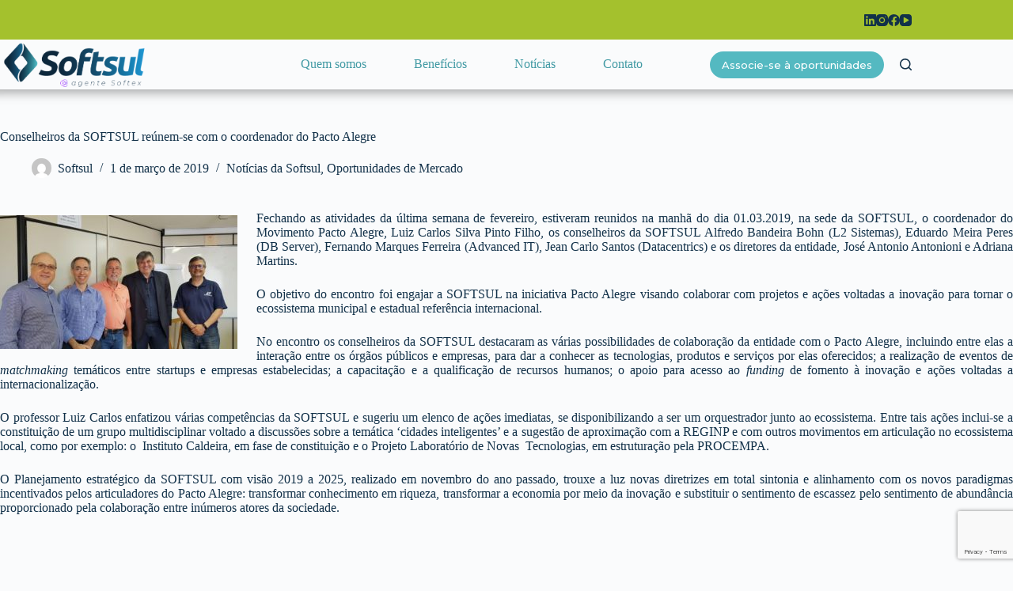

--- FILE ---
content_type: text/html; charset=utf-8
request_url: https://www.google.com/recaptcha/api2/anchor?ar=1&k=6Lfze2InAAAAALdmcnkBL8S6-WVYUVLTsAtU-i1a&co=aHR0cHM6Ly93d3cuc29mdHN1bC5vcmcuYnI6NDQz&hl=en&v=PoyoqOPhxBO7pBk68S4YbpHZ&size=invisible&anchor-ms=20000&execute-ms=30000&cb=t7tnlbjd7os7
body_size: 48765
content:
<!DOCTYPE HTML><html dir="ltr" lang="en"><head><meta http-equiv="Content-Type" content="text/html; charset=UTF-8">
<meta http-equiv="X-UA-Compatible" content="IE=edge">
<title>reCAPTCHA</title>
<style type="text/css">
/* cyrillic-ext */
@font-face {
  font-family: 'Roboto';
  font-style: normal;
  font-weight: 400;
  font-stretch: 100%;
  src: url(//fonts.gstatic.com/s/roboto/v48/KFO7CnqEu92Fr1ME7kSn66aGLdTylUAMa3GUBHMdazTgWw.woff2) format('woff2');
  unicode-range: U+0460-052F, U+1C80-1C8A, U+20B4, U+2DE0-2DFF, U+A640-A69F, U+FE2E-FE2F;
}
/* cyrillic */
@font-face {
  font-family: 'Roboto';
  font-style: normal;
  font-weight: 400;
  font-stretch: 100%;
  src: url(//fonts.gstatic.com/s/roboto/v48/KFO7CnqEu92Fr1ME7kSn66aGLdTylUAMa3iUBHMdazTgWw.woff2) format('woff2');
  unicode-range: U+0301, U+0400-045F, U+0490-0491, U+04B0-04B1, U+2116;
}
/* greek-ext */
@font-face {
  font-family: 'Roboto';
  font-style: normal;
  font-weight: 400;
  font-stretch: 100%;
  src: url(//fonts.gstatic.com/s/roboto/v48/KFO7CnqEu92Fr1ME7kSn66aGLdTylUAMa3CUBHMdazTgWw.woff2) format('woff2');
  unicode-range: U+1F00-1FFF;
}
/* greek */
@font-face {
  font-family: 'Roboto';
  font-style: normal;
  font-weight: 400;
  font-stretch: 100%;
  src: url(//fonts.gstatic.com/s/roboto/v48/KFO7CnqEu92Fr1ME7kSn66aGLdTylUAMa3-UBHMdazTgWw.woff2) format('woff2');
  unicode-range: U+0370-0377, U+037A-037F, U+0384-038A, U+038C, U+038E-03A1, U+03A3-03FF;
}
/* math */
@font-face {
  font-family: 'Roboto';
  font-style: normal;
  font-weight: 400;
  font-stretch: 100%;
  src: url(//fonts.gstatic.com/s/roboto/v48/KFO7CnqEu92Fr1ME7kSn66aGLdTylUAMawCUBHMdazTgWw.woff2) format('woff2');
  unicode-range: U+0302-0303, U+0305, U+0307-0308, U+0310, U+0312, U+0315, U+031A, U+0326-0327, U+032C, U+032F-0330, U+0332-0333, U+0338, U+033A, U+0346, U+034D, U+0391-03A1, U+03A3-03A9, U+03B1-03C9, U+03D1, U+03D5-03D6, U+03F0-03F1, U+03F4-03F5, U+2016-2017, U+2034-2038, U+203C, U+2040, U+2043, U+2047, U+2050, U+2057, U+205F, U+2070-2071, U+2074-208E, U+2090-209C, U+20D0-20DC, U+20E1, U+20E5-20EF, U+2100-2112, U+2114-2115, U+2117-2121, U+2123-214F, U+2190, U+2192, U+2194-21AE, U+21B0-21E5, U+21F1-21F2, U+21F4-2211, U+2213-2214, U+2216-22FF, U+2308-230B, U+2310, U+2319, U+231C-2321, U+2336-237A, U+237C, U+2395, U+239B-23B7, U+23D0, U+23DC-23E1, U+2474-2475, U+25AF, U+25B3, U+25B7, U+25BD, U+25C1, U+25CA, U+25CC, U+25FB, U+266D-266F, U+27C0-27FF, U+2900-2AFF, U+2B0E-2B11, U+2B30-2B4C, U+2BFE, U+3030, U+FF5B, U+FF5D, U+1D400-1D7FF, U+1EE00-1EEFF;
}
/* symbols */
@font-face {
  font-family: 'Roboto';
  font-style: normal;
  font-weight: 400;
  font-stretch: 100%;
  src: url(//fonts.gstatic.com/s/roboto/v48/KFO7CnqEu92Fr1ME7kSn66aGLdTylUAMaxKUBHMdazTgWw.woff2) format('woff2');
  unicode-range: U+0001-000C, U+000E-001F, U+007F-009F, U+20DD-20E0, U+20E2-20E4, U+2150-218F, U+2190, U+2192, U+2194-2199, U+21AF, U+21E6-21F0, U+21F3, U+2218-2219, U+2299, U+22C4-22C6, U+2300-243F, U+2440-244A, U+2460-24FF, U+25A0-27BF, U+2800-28FF, U+2921-2922, U+2981, U+29BF, U+29EB, U+2B00-2BFF, U+4DC0-4DFF, U+FFF9-FFFB, U+10140-1018E, U+10190-1019C, U+101A0, U+101D0-101FD, U+102E0-102FB, U+10E60-10E7E, U+1D2C0-1D2D3, U+1D2E0-1D37F, U+1F000-1F0FF, U+1F100-1F1AD, U+1F1E6-1F1FF, U+1F30D-1F30F, U+1F315, U+1F31C, U+1F31E, U+1F320-1F32C, U+1F336, U+1F378, U+1F37D, U+1F382, U+1F393-1F39F, U+1F3A7-1F3A8, U+1F3AC-1F3AF, U+1F3C2, U+1F3C4-1F3C6, U+1F3CA-1F3CE, U+1F3D4-1F3E0, U+1F3ED, U+1F3F1-1F3F3, U+1F3F5-1F3F7, U+1F408, U+1F415, U+1F41F, U+1F426, U+1F43F, U+1F441-1F442, U+1F444, U+1F446-1F449, U+1F44C-1F44E, U+1F453, U+1F46A, U+1F47D, U+1F4A3, U+1F4B0, U+1F4B3, U+1F4B9, U+1F4BB, U+1F4BF, U+1F4C8-1F4CB, U+1F4D6, U+1F4DA, U+1F4DF, U+1F4E3-1F4E6, U+1F4EA-1F4ED, U+1F4F7, U+1F4F9-1F4FB, U+1F4FD-1F4FE, U+1F503, U+1F507-1F50B, U+1F50D, U+1F512-1F513, U+1F53E-1F54A, U+1F54F-1F5FA, U+1F610, U+1F650-1F67F, U+1F687, U+1F68D, U+1F691, U+1F694, U+1F698, U+1F6AD, U+1F6B2, U+1F6B9-1F6BA, U+1F6BC, U+1F6C6-1F6CF, U+1F6D3-1F6D7, U+1F6E0-1F6EA, U+1F6F0-1F6F3, U+1F6F7-1F6FC, U+1F700-1F7FF, U+1F800-1F80B, U+1F810-1F847, U+1F850-1F859, U+1F860-1F887, U+1F890-1F8AD, U+1F8B0-1F8BB, U+1F8C0-1F8C1, U+1F900-1F90B, U+1F93B, U+1F946, U+1F984, U+1F996, U+1F9E9, U+1FA00-1FA6F, U+1FA70-1FA7C, U+1FA80-1FA89, U+1FA8F-1FAC6, U+1FACE-1FADC, U+1FADF-1FAE9, U+1FAF0-1FAF8, U+1FB00-1FBFF;
}
/* vietnamese */
@font-face {
  font-family: 'Roboto';
  font-style: normal;
  font-weight: 400;
  font-stretch: 100%;
  src: url(//fonts.gstatic.com/s/roboto/v48/KFO7CnqEu92Fr1ME7kSn66aGLdTylUAMa3OUBHMdazTgWw.woff2) format('woff2');
  unicode-range: U+0102-0103, U+0110-0111, U+0128-0129, U+0168-0169, U+01A0-01A1, U+01AF-01B0, U+0300-0301, U+0303-0304, U+0308-0309, U+0323, U+0329, U+1EA0-1EF9, U+20AB;
}
/* latin-ext */
@font-face {
  font-family: 'Roboto';
  font-style: normal;
  font-weight: 400;
  font-stretch: 100%;
  src: url(//fonts.gstatic.com/s/roboto/v48/KFO7CnqEu92Fr1ME7kSn66aGLdTylUAMa3KUBHMdazTgWw.woff2) format('woff2');
  unicode-range: U+0100-02BA, U+02BD-02C5, U+02C7-02CC, U+02CE-02D7, U+02DD-02FF, U+0304, U+0308, U+0329, U+1D00-1DBF, U+1E00-1E9F, U+1EF2-1EFF, U+2020, U+20A0-20AB, U+20AD-20C0, U+2113, U+2C60-2C7F, U+A720-A7FF;
}
/* latin */
@font-face {
  font-family: 'Roboto';
  font-style: normal;
  font-weight: 400;
  font-stretch: 100%;
  src: url(//fonts.gstatic.com/s/roboto/v48/KFO7CnqEu92Fr1ME7kSn66aGLdTylUAMa3yUBHMdazQ.woff2) format('woff2');
  unicode-range: U+0000-00FF, U+0131, U+0152-0153, U+02BB-02BC, U+02C6, U+02DA, U+02DC, U+0304, U+0308, U+0329, U+2000-206F, U+20AC, U+2122, U+2191, U+2193, U+2212, U+2215, U+FEFF, U+FFFD;
}
/* cyrillic-ext */
@font-face {
  font-family: 'Roboto';
  font-style: normal;
  font-weight: 500;
  font-stretch: 100%;
  src: url(//fonts.gstatic.com/s/roboto/v48/KFO7CnqEu92Fr1ME7kSn66aGLdTylUAMa3GUBHMdazTgWw.woff2) format('woff2');
  unicode-range: U+0460-052F, U+1C80-1C8A, U+20B4, U+2DE0-2DFF, U+A640-A69F, U+FE2E-FE2F;
}
/* cyrillic */
@font-face {
  font-family: 'Roboto';
  font-style: normal;
  font-weight: 500;
  font-stretch: 100%;
  src: url(//fonts.gstatic.com/s/roboto/v48/KFO7CnqEu92Fr1ME7kSn66aGLdTylUAMa3iUBHMdazTgWw.woff2) format('woff2');
  unicode-range: U+0301, U+0400-045F, U+0490-0491, U+04B0-04B1, U+2116;
}
/* greek-ext */
@font-face {
  font-family: 'Roboto';
  font-style: normal;
  font-weight: 500;
  font-stretch: 100%;
  src: url(//fonts.gstatic.com/s/roboto/v48/KFO7CnqEu92Fr1ME7kSn66aGLdTylUAMa3CUBHMdazTgWw.woff2) format('woff2');
  unicode-range: U+1F00-1FFF;
}
/* greek */
@font-face {
  font-family: 'Roboto';
  font-style: normal;
  font-weight: 500;
  font-stretch: 100%;
  src: url(//fonts.gstatic.com/s/roboto/v48/KFO7CnqEu92Fr1ME7kSn66aGLdTylUAMa3-UBHMdazTgWw.woff2) format('woff2');
  unicode-range: U+0370-0377, U+037A-037F, U+0384-038A, U+038C, U+038E-03A1, U+03A3-03FF;
}
/* math */
@font-face {
  font-family: 'Roboto';
  font-style: normal;
  font-weight: 500;
  font-stretch: 100%;
  src: url(//fonts.gstatic.com/s/roboto/v48/KFO7CnqEu92Fr1ME7kSn66aGLdTylUAMawCUBHMdazTgWw.woff2) format('woff2');
  unicode-range: U+0302-0303, U+0305, U+0307-0308, U+0310, U+0312, U+0315, U+031A, U+0326-0327, U+032C, U+032F-0330, U+0332-0333, U+0338, U+033A, U+0346, U+034D, U+0391-03A1, U+03A3-03A9, U+03B1-03C9, U+03D1, U+03D5-03D6, U+03F0-03F1, U+03F4-03F5, U+2016-2017, U+2034-2038, U+203C, U+2040, U+2043, U+2047, U+2050, U+2057, U+205F, U+2070-2071, U+2074-208E, U+2090-209C, U+20D0-20DC, U+20E1, U+20E5-20EF, U+2100-2112, U+2114-2115, U+2117-2121, U+2123-214F, U+2190, U+2192, U+2194-21AE, U+21B0-21E5, U+21F1-21F2, U+21F4-2211, U+2213-2214, U+2216-22FF, U+2308-230B, U+2310, U+2319, U+231C-2321, U+2336-237A, U+237C, U+2395, U+239B-23B7, U+23D0, U+23DC-23E1, U+2474-2475, U+25AF, U+25B3, U+25B7, U+25BD, U+25C1, U+25CA, U+25CC, U+25FB, U+266D-266F, U+27C0-27FF, U+2900-2AFF, U+2B0E-2B11, U+2B30-2B4C, U+2BFE, U+3030, U+FF5B, U+FF5D, U+1D400-1D7FF, U+1EE00-1EEFF;
}
/* symbols */
@font-face {
  font-family: 'Roboto';
  font-style: normal;
  font-weight: 500;
  font-stretch: 100%;
  src: url(//fonts.gstatic.com/s/roboto/v48/KFO7CnqEu92Fr1ME7kSn66aGLdTylUAMaxKUBHMdazTgWw.woff2) format('woff2');
  unicode-range: U+0001-000C, U+000E-001F, U+007F-009F, U+20DD-20E0, U+20E2-20E4, U+2150-218F, U+2190, U+2192, U+2194-2199, U+21AF, U+21E6-21F0, U+21F3, U+2218-2219, U+2299, U+22C4-22C6, U+2300-243F, U+2440-244A, U+2460-24FF, U+25A0-27BF, U+2800-28FF, U+2921-2922, U+2981, U+29BF, U+29EB, U+2B00-2BFF, U+4DC0-4DFF, U+FFF9-FFFB, U+10140-1018E, U+10190-1019C, U+101A0, U+101D0-101FD, U+102E0-102FB, U+10E60-10E7E, U+1D2C0-1D2D3, U+1D2E0-1D37F, U+1F000-1F0FF, U+1F100-1F1AD, U+1F1E6-1F1FF, U+1F30D-1F30F, U+1F315, U+1F31C, U+1F31E, U+1F320-1F32C, U+1F336, U+1F378, U+1F37D, U+1F382, U+1F393-1F39F, U+1F3A7-1F3A8, U+1F3AC-1F3AF, U+1F3C2, U+1F3C4-1F3C6, U+1F3CA-1F3CE, U+1F3D4-1F3E0, U+1F3ED, U+1F3F1-1F3F3, U+1F3F5-1F3F7, U+1F408, U+1F415, U+1F41F, U+1F426, U+1F43F, U+1F441-1F442, U+1F444, U+1F446-1F449, U+1F44C-1F44E, U+1F453, U+1F46A, U+1F47D, U+1F4A3, U+1F4B0, U+1F4B3, U+1F4B9, U+1F4BB, U+1F4BF, U+1F4C8-1F4CB, U+1F4D6, U+1F4DA, U+1F4DF, U+1F4E3-1F4E6, U+1F4EA-1F4ED, U+1F4F7, U+1F4F9-1F4FB, U+1F4FD-1F4FE, U+1F503, U+1F507-1F50B, U+1F50D, U+1F512-1F513, U+1F53E-1F54A, U+1F54F-1F5FA, U+1F610, U+1F650-1F67F, U+1F687, U+1F68D, U+1F691, U+1F694, U+1F698, U+1F6AD, U+1F6B2, U+1F6B9-1F6BA, U+1F6BC, U+1F6C6-1F6CF, U+1F6D3-1F6D7, U+1F6E0-1F6EA, U+1F6F0-1F6F3, U+1F6F7-1F6FC, U+1F700-1F7FF, U+1F800-1F80B, U+1F810-1F847, U+1F850-1F859, U+1F860-1F887, U+1F890-1F8AD, U+1F8B0-1F8BB, U+1F8C0-1F8C1, U+1F900-1F90B, U+1F93B, U+1F946, U+1F984, U+1F996, U+1F9E9, U+1FA00-1FA6F, U+1FA70-1FA7C, U+1FA80-1FA89, U+1FA8F-1FAC6, U+1FACE-1FADC, U+1FADF-1FAE9, U+1FAF0-1FAF8, U+1FB00-1FBFF;
}
/* vietnamese */
@font-face {
  font-family: 'Roboto';
  font-style: normal;
  font-weight: 500;
  font-stretch: 100%;
  src: url(//fonts.gstatic.com/s/roboto/v48/KFO7CnqEu92Fr1ME7kSn66aGLdTylUAMa3OUBHMdazTgWw.woff2) format('woff2');
  unicode-range: U+0102-0103, U+0110-0111, U+0128-0129, U+0168-0169, U+01A0-01A1, U+01AF-01B0, U+0300-0301, U+0303-0304, U+0308-0309, U+0323, U+0329, U+1EA0-1EF9, U+20AB;
}
/* latin-ext */
@font-face {
  font-family: 'Roboto';
  font-style: normal;
  font-weight: 500;
  font-stretch: 100%;
  src: url(//fonts.gstatic.com/s/roboto/v48/KFO7CnqEu92Fr1ME7kSn66aGLdTylUAMa3KUBHMdazTgWw.woff2) format('woff2');
  unicode-range: U+0100-02BA, U+02BD-02C5, U+02C7-02CC, U+02CE-02D7, U+02DD-02FF, U+0304, U+0308, U+0329, U+1D00-1DBF, U+1E00-1E9F, U+1EF2-1EFF, U+2020, U+20A0-20AB, U+20AD-20C0, U+2113, U+2C60-2C7F, U+A720-A7FF;
}
/* latin */
@font-face {
  font-family: 'Roboto';
  font-style: normal;
  font-weight: 500;
  font-stretch: 100%;
  src: url(//fonts.gstatic.com/s/roboto/v48/KFO7CnqEu92Fr1ME7kSn66aGLdTylUAMa3yUBHMdazQ.woff2) format('woff2');
  unicode-range: U+0000-00FF, U+0131, U+0152-0153, U+02BB-02BC, U+02C6, U+02DA, U+02DC, U+0304, U+0308, U+0329, U+2000-206F, U+20AC, U+2122, U+2191, U+2193, U+2212, U+2215, U+FEFF, U+FFFD;
}
/* cyrillic-ext */
@font-face {
  font-family: 'Roboto';
  font-style: normal;
  font-weight: 900;
  font-stretch: 100%;
  src: url(//fonts.gstatic.com/s/roboto/v48/KFO7CnqEu92Fr1ME7kSn66aGLdTylUAMa3GUBHMdazTgWw.woff2) format('woff2');
  unicode-range: U+0460-052F, U+1C80-1C8A, U+20B4, U+2DE0-2DFF, U+A640-A69F, U+FE2E-FE2F;
}
/* cyrillic */
@font-face {
  font-family: 'Roboto';
  font-style: normal;
  font-weight: 900;
  font-stretch: 100%;
  src: url(//fonts.gstatic.com/s/roboto/v48/KFO7CnqEu92Fr1ME7kSn66aGLdTylUAMa3iUBHMdazTgWw.woff2) format('woff2');
  unicode-range: U+0301, U+0400-045F, U+0490-0491, U+04B0-04B1, U+2116;
}
/* greek-ext */
@font-face {
  font-family: 'Roboto';
  font-style: normal;
  font-weight: 900;
  font-stretch: 100%;
  src: url(//fonts.gstatic.com/s/roboto/v48/KFO7CnqEu92Fr1ME7kSn66aGLdTylUAMa3CUBHMdazTgWw.woff2) format('woff2');
  unicode-range: U+1F00-1FFF;
}
/* greek */
@font-face {
  font-family: 'Roboto';
  font-style: normal;
  font-weight: 900;
  font-stretch: 100%;
  src: url(//fonts.gstatic.com/s/roboto/v48/KFO7CnqEu92Fr1ME7kSn66aGLdTylUAMa3-UBHMdazTgWw.woff2) format('woff2');
  unicode-range: U+0370-0377, U+037A-037F, U+0384-038A, U+038C, U+038E-03A1, U+03A3-03FF;
}
/* math */
@font-face {
  font-family: 'Roboto';
  font-style: normal;
  font-weight: 900;
  font-stretch: 100%;
  src: url(//fonts.gstatic.com/s/roboto/v48/KFO7CnqEu92Fr1ME7kSn66aGLdTylUAMawCUBHMdazTgWw.woff2) format('woff2');
  unicode-range: U+0302-0303, U+0305, U+0307-0308, U+0310, U+0312, U+0315, U+031A, U+0326-0327, U+032C, U+032F-0330, U+0332-0333, U+0338, U+033A, U+0346, U+034D, U+0391-03A1, U+03A3-03A9, U+03B1-03C9, U+03D1, U+03D5-03D6, U+03F0-03F1, U+03F4-03F5, U+2016-2017, U+2034-2038, U+203C, U+2040, U+2043, U+2047, U+2050, U+2057, U+205F, U+2070-2071, U+2074-208E, U+2090-209C, U+20D0-20DC, U+20E1, U+20E5-20EF, U+2100-2112, U+2114-2115, U+2117-2121, U+2123-214F, U+2190, U+2192, U+2194-21AE, U+21B0-21E5, U+21F1-21F2, U+21F4-2211, U+2213-2214, U+2216-22FF, U+2308-230B, U+2310, U+2319, U+231C-2321, U+2336-237A, U+237C, U+2395, U+239B-23B7, U+23D0, U+23DC-23E1, U+2474-2475, U+25AF, U+25B3, U+25B7, U+25BD, U+25C1, U+25CA, U+25CC, U+25FB, U+266D-266F, U+27C0-27FF, U+2900-2AFF, U+2B0E-2B11, U+2B30-2B4C, U+2BFE, U+3030, U+FF5B, U+FF5D, U+1D400-1D7FF, U+1EE00-1EEFF;
}
/* symbols */
@font-face {
  font-family: 'Roboto';
  font-style: normal;
  font-weight: 900;
  font-stretch: 100%;
  src: url(//fonts.gstatic.com/s/roboto/v48/KFO7CnqEu92Fr1ME7kSn66aGLdTylUAMaxKUBHMdazTgWw.woff2) format('woff2');
  unicode-range: U+0001-000C, U+000E-001F, U+007F-009F, U+20DD-20E0, U+20E2-20E4, U+2150-218F, U+2190, U+2192, U+2194-2199, U+21AF, U+21E6-21F0, U+21F3, U+2218-2219, U+2299, U+22C4-22C6, U+2300-243F, U+2440-244A, U+2460-24FF, U+25A0-27BF, U+2800-28FF, U+2921-2922, U+2981, U+29BF, U+29EB, U+2B00-2BFF, U+4DC0-4DFF, U+FFF9-FFFB, U+10140-1018E, U+10190-1019C, U+101A0, U+101D0-101FD, U+102E0-102FB, U+10E60-10E7E, U+1D2C0-1D2D3, U+1D2E0-1D37F, U+1F000-1F0FF, U+1F100-1F1AD, U+1F1E6-1F1FF, U+1F30D-1F30F, U+1F315, U+1F31C, U+1F31E, U+1F320-1F32C, U+1F336, U+1F378, U+1F37D, U+1F382, U+1F393-1F39F, U+1F3A7-1F3A8, U+1F3AC-1F3AF, U+1F3C2, U+1F3C4-1F3C6, U+1F3CA-1F3CE, U+1F3D4-1F3E0, U+1F3ED, U+1F3F1-1F3F3, U+1F3F5-1F3F7, U+1F408, U+1F415, U+1F41F, U+1F426, U+1F43F, U+1F441-1F442, U+1F444, U+1F446-1F449, U+1F44C-1F44E, U+1F453, U+1F46A, U+1F47D, U+1F4A3, U+1F4B0, U+1F4B3, U+1F4B9, U+1F4BB, U+1F4BF, U+1F4C8-1F4CB, U+1F4D6, U+1F4DA, U+1F4DF, U+1F4E3-1F4E6, U+1F4EA-1F4ED, U+1F4F7, U+1F4F9-1F4FB, U+1F4FD-1F4FE, U+1F503, U+1F507-1F50B, U+1F50D, U+1F512-1F513, U+1F53E-1F54A, U+1F54F-1F5FA, U+1F610, U+1F650-1F67F, U+1F687, U+1F68D, U+1F691, U+1F694, U+1F698, U+1F6AD, U+1F6B2, U+1F6B9-1F6BA, U+1F6BC, U+1F6C6-1F6CF, U+1F6D3-1F6D7, U+1F6E0-1F6EA, U+1F6F0-1F6F3, U+1F6F7-1F6FC, U+1F700-1F7FF, U+1F800-1F80B, U+1F810-1F847, U+1F850-1F859, U+1F860-1F887, U+1F890-1F8AD, U+1F8B0-1F8BB, U+1F8C0-1F8C1, U+1F900-1F90B, U+1F93B, U+1F946, U+1F984, U+1F996, U+1F9E9, U+1FA00-1FA6F, U+1FA70-1FA7C, U+1FA80-1FA89, U+1FA8F-1FAC6, U+1FACE-1FADC, U+1FADF-1FAE9, U+1FAF0-1FAF8, U+1FB00-1FBFF;
}
/* vietnamese */
@font-face {
  font-family: 'Roboto';
  font-style: normal;
  font-weight: 900;
  font-stretch: 100%;
  src: url(//fonts.gstatic.com/s/roboto/v48/KFO7CnqEu92Fr1ME7kSn66aGLdTylUAMa3OUBHMdazTgWw.woff2) format('woff2');
  unicode-range: U+0102-0103, U+0110-0111, U+0128-0129, U+0168-0169, U+01A0-01A1, U+01AF-01B0, U+0300-0301, U+0303-0304, U+0308-0309, U+0323, U+0329, U+1EA0-1EF9, U+20AB;
}
/* latin-ext */
@font-face {
  font-family: 'Roboto';
  font-style: normal;
  font-weight: 900;
  font-stretch: 100%;
  src: url(//fonts.gstatic.com/s/roboto/v48/KFO7CnqEu92Fr1ME7kSn66aGLdTylUAMa3KUBHMdazTgWw.woff2) format('woff2');
  unicode-range: U+0100-02BA, U+02BD-02C5, U+02C7-02CC, U+02CE-02D7, U+02DD-02FF, U+0304, U+0308, U+0329, U+1D00-1DBF, U+1E00-1E9F, U+1EF2-1EFF, U+2020, U+20A0-20AB, U+20AD-20C0, U+2113, U+2C60-2C7F, U+A720-A7FF;
}
/* latin */
@font-face {
  font-family: 'Roboto';
  font-style: normal;
  font-weight: 900;
  font-stretch: 100%;
  src: url(//fonts.gstatic.com/s/roboto/v48/KFO7CnqEu92Fr1ME7kSn66aGLdTylUAMa3yUBHMdazQ.woff2) format('woff2');
  unicode-range: U+0000-00FF, U+0131, U+0152-0153, U+02BB-02BC, U+02C6, U+02DA, U+02DC, U+0304, U+0308, U+0329, U+2000-206F, U+20AC, U+2122, U+2191, U+2193, U+2212, U+2215, U+FEFF, U+FFFD;
}

</style>
<link rel="stylesheet" type="text/css" href="https://www.gstatic.com/recaptcha/releases/PoyoqOPhxBO7pBk68S4YbpHZ/styles__ltr.css">
<script nonce="0sJYzsMqR18LztZ5zuSTzA" type="text/javascript">window['__recaptcha_api'] = 'https://www.google.com/recaptcha/api2/';</script>
<script type="text/javascript" src="https://www.gstatic.com/recaptcha/releases/PoyoqOPhxBO7pBk68S4YbpHZ/recaptcha__en.js" nonce="0sJYzsMqR18LztZ5zuSTzA">
      
    </script></head>
<body><div id="rc-anchor-alert" class="rc-anchor-alert"></div>
<input type="hidden" id="recaptcha-token" value="[base64]">
<script type="text/javascript" nonce="0sJYzsMqR18LztZ5zuSTzA">
      recaptcha.anchor.Main.init("[\x22ainput\x22,[\x22bgdata\x22,\x22\x22,\[base64]/[base64]/[base64]/bmV3IHJbeF0oY1swXSk6RT09Mj9uZXcgclt4XShjWzBdLGNbMV0pOkU9PTM/bmV3IHJbeF0oY1swXSxjWzFdLGNbMl0pOkU9PTQ/[base64]/[base64]/[base64]/[base64]/[base64]/[base64]/[base64]/[base64]\x22,\[base64]\x22,\x22wq3Cg8KHH29cehnDscK1wrZTwo/CqMOYdMOafMK0w4TCqzpZO1bDhzgawpELw4LDnsOISCpxwr7Ct1dhw4TChcO+H8OUc8KbVDlzw67Dgz/Ck0fCskxKR8K6w6NsZyEywrVMbhbCmhMaRMKfwrLCvyVpw5PCkALCv8OZwrjDvyfDo8KnGcKLw6vCsyHDnMOKwpzCsVLCoS97wqohwpcvBEvCs8O1w5nDpMOjWsOcACHCrMO8eTQPw4oeTgjDqx/CkW4pDMOqYmDDslLCm8KKwo3ClsK5Z3Yzwo7DscK8wowdw7Atw7nDjhbCpsKsw6xNw5Vtw5BAwoZ+HMKfCUTDgsOGwrLDtsOkAMKdw7DDm0USfMOVSW/Dr3V2R8KJHsOdw6ZUVnJLwoc8woTCj8OqSlXDrMKSPsO8HMOIw6TCqTJ/f8KlwqpiH0nCtDfChBrDrcKVwrtuGm7Ct8KawqzDvj5fYsOSw5LDqsKFSEjDocORwr4dIHF1w54Ww7HDicOuCcOWw5zCpsKDw4MWw45VwqUAw4bDl8K3RcOabETCm8KnRFQtOXDCoChkbTnCpMKAcsOpwqw1w5Frw5xWw6fCtcKdwptOw6/[base64]/DqMO+dsOuwoQ9AMKdPWDClMO6w4PChUPCgShVw4XCmcOOw78oYU1mC8KAPRnCoyXChFU6wrnDk8Onw7XDlxjDtwxfOBV4VsKRwrsDDsOfw61uwrZNOcKOwrvDlsO/w7cPw5HCkT5PFhvCm8Omw5xRd8Kbw6TDlMKGw6LChhoRwqZ4ShE1XHo8w5BqwplOw65GNsKWO8O4w6zDmVZZKcOvw7/Di8O3CWVJw43CgGrDskXDgw/Cp8KfQiJdNcO3SsOzw4h+w5bCmXjCusOcw6rCnMOvw5MQc1tUb8OHazPCjcOrDCY5w7UTwoXDtcOXw53CqcOHwpHCtTdlw6HCtMKHwoxSwrDDqBh4wrXDtsK1w4BewqpJJMK/JsOlw5DDoEF8bgBewqjDt8KTwqHCnmvDp1nDnSLCnmrChibDqn8qwr4hfDnCh8Kow4zCusKQwpt7DHfDicKUw73DkG9qDsKQw6nCrjhxwpNPWXQqwqp9DUDDv1dow5kNKn1TwqDConAvwqh1OMKZTjDCs1fCpMOVw5LDuMKnLcK2wr0GwpPChcKQwp8hI8OYwq/[base64]/c8KgwoXDlH3DpcOBw7I/wotpwqTCkcOIwq3Dl2hSw5hXwq1lw7LClDTDp1BvalxZN8Knwq05ccK9wqPDqGPCt8Osw5ZiSsOdem3CksKpGGIadCNxwo12wrEfdWTDgcOSfUHDmsK5Nn8cwoMwOMOsw5nDlXvCoWrDihvDpcK/w5rCkMOPF8ODVUHDiSsQw6NLN8O7w7towrEvEMOtWizDncKiP8KMw63Dv8O9bhozVcK3w67DjDBQwpHCphzDmsOuEcKBNg3DvUbDogDCo8K/dGzCtFMuw5VNWmF1JMOZwrs6AsKmw53Cn23ChVHDhcKrw6TCpyZ9w4/Dg1x6LsO8wovDqT3DnRpxw4zDjWYtwr3DgsKJYsOCM8KWw4/ClwFUdjbDln9fwrhvZAPCn00bwq7Ci8KqVGQuwqJewrRkwocLw7UsJcOPWsOTwrZDwqIQY0XDkWRxM8Kyw7fDrBpZw4UrwqHDlsKjCMKDD8KvHX8IwoYKwo3CgsOwIMK4JW1sOcOPEgjDmGvDsG3DhsO2c8OWw60wP8Oww7/Cq0QSwpvChcO0YsKGwpPDplfClXgEwoIrw7liw6E6w6lDw7R4E8Kke8KZw5DDicOcDcKlET7DgCQVUsOBwr7DmMOHw5JUTcO4O8OKwoDDtsOjWk1jwp7CuHvDvMOzDsOGwoXCgxTCmQxZTMOLKAhQF8OFw7lkw5oUwqDCosOACARBw7nCrifDrsKVYBlXw5/CiBDCpsOxwp7DiXDCqRYZDGfDuQYZJMKKwozCiTjDgsOiMwbCujFcDXJybsKCe2XCl8Obwp5EwpcOw55+PMK0wrXCuMOmwozDpGLCrWEHDsKRFsOtCVHCpcObQSYBV8OfdktqNSvDpsOdwpXDr1/DrcKnw4ciw6UywoMLwrM9Y3bCisOzKsKyKcOWPMO2XsKbwrUIw5x8Whk7Y2caw6PDl2DDomp5wqfChcOLQAgvACLDscK/HAlXEcKzAirCgcK7NTwSwqZjwrvCt8OUbGDCoQrDo8K3wobCu8OyFznCj3HDr0nCpcOVMXTDrzEsCz3CsD8yw4jDucOoX07Drjw8w73CvsKIw7HCrcKWZX9XdwoPWsKkwr57ZcO/H3kjw5Emw4PDlWzDn8OJw7EObkp8wqpSw6Fuw6nDjDbCscODw6c5wq4ow7/Dl1xvNHfDuCXCuXcnFCodd8KOwp1taMO+wqfCjsKVOMOiwr3Ch8OaTBYRNinDjsO/w40RelzDlRgzGg4tNMOwVQ7Co8Kiw4weaiNVUCfDmMKPNsKFEsKTwpbDssOuIEfChmjChxxywrHDtMOlIDjCtzU3QF7Ch3U3w615TMOvGBbCrELDuMKNRDgBElnCpCMNw5IZRnYGwqxzwo4WbBHDo8OVw6PCk01/bcKnZcOmQMO/[base64]/DmcOjXsOhY8OIPcKpeCkycW1Zw6TCncOIGEZ9wpbDn3nCpMO6w4HDuVPDoxgVw5QYwoIkLMOwwqHDmHgxwpnDnmbCmsORA8OGw48JHMKZVQRjJ8Okw4Y4wrfCgz/Dk8OWw7vDrcOAwq8Rw6HCv1HDvMKYEMKxw6LCocO9wrbCjzTCjnNkcU/CkG8Kw5QRw7LDoSDCiMOjw4fDoiFeA8KBw4/[base64]/woUMU0grw6g1wpnDnMKZYsKGw7PCsDvClRgIfALDiMKEBmh0w43CnGTDkcKHwrdSbjXDosKvbknCgMKmEFp8LsKVYcORwrMVSV/Ct8Khw6jDjQDClsOZWMKAZMKZdsOfRgkoVcKCwqrDsggiwodMWQvDjSvCrADCgMONUhEMw5nClsOnw6vCpMK7wrA4wrxow58Fw6AywoIcw5bDu8Kzw4NcwoFJVWPCtMKowp8Sw7Blw4FwZ8OeBsKxw7/Di8OIw6MjCVjDo8Oqwo/[base64]/Cs0fDmxDCvRrDvsOhY8OdwpLDvAt2wqYLecKiFCLCisOXw5x+YV5vw74fw7BMd8O/[base64]/Cg2Zuw5/DucO5wpLCk18ASzbCpMKzw6NLCFFoMcKQFQN0w7dCwpljf3XDpsObJcOXwqhtw4dxwpUew7tuwrwnwrTCvXrCtEs6GcOSIxQ3I8OuesO/Ay3ChSk3AkZ3FiA9KsKawrNqwowCwrHCgMKiJ8KPCcKvw7TCl8OALxfCkcKwwrjDugQLw51Yw4fCjMKvAcKpD8OZKD5Cwq5If8K7FFc3wp3DtFjDmlJ7wpxMGRLDucKTM0pbIhbCgMOAwoEYbMK4w4HCgcKIw5vClhxYa2vDisO/w6PDl1l8w5DDsMOww4cxwrnDo8Oiw6fCg8KWFjsWwqfCsGfDlGghwrvCv8KRwqchDMKmwpRiCcKww7AgFsKaw6PCoMKwQMKnEMKMwpnDnnfCvsKuwqkvScORacK6eMOvw5/Cm8O/L8OKVg7Dnxojw4dfw6TDrcO4O8O+B8OgOMOUTX4KWgHClRLCgcKRIRUdw7EJw5/Do3VRDTXCoR11WMOFDsO6w5nDlMOAwpvCsQbCrU3Dll1ew7vCqA/CgMOvwoDDhl7DmsOmwpJ+w78swr9bw7ZpBBvCiUTDi2kgwobDmR1cBsOJwpMVwrhcJcKvw4nCucOOBsKTwrjDqxPCmiLCmynDgsOgCjo/w7grR3tcwoLDl1wkNSTCtsKuF8KqG0HDs8O+UsOpTsK3EAbCuDfCisOFS20SW8OWacK/wrfDjGDDoUsewrTDhMOATMO8w5HCogPDlsODw4fDocKePMODwobDvBhrw7lsNcK0w5bDiWIwaH3DnjUXw7HCn8KtRcOrw5TDm8K9FsK8w4p/ecOHVcKRHcKbFVQ+wrt7wps9wo10wrvDuWsIwpBXTHzCrkgiwozDsMKbESQ5QnhPdRfDpsOaw6rDmB54w6s+OkRdLyNewr8QRXwMFGswIXfCpDFrw7fDhDLChcKFw4/ChVpBfVJnwrLCm0jDu8OGwrVmw6BLw5PDqcKmwqUyWDrCkcOlwqQJwpo0wpzCksKmw5zDiElydjJWw4FAUV4JVCHDi8KawrJ6ZTlVYWcswqTCmEbDqD/ChB7CqHzDpcKJG2kSw4/[base64]/wqoTQwocCwTDgMKVwq7Cjl/CjsOmRcODLA1fGcKPwqdTQ8Ocw4wAH8OFwotfCMO9KMOzwpU7eMOMWsOzwrnCii0vw4obDDrDsUXCi8Kbwr7DjW0gNDfDo8OowrYiw5PCtMOmw7XDp2LCjxspP0wiB8Ozwp12f8OZw57ChsKfQcKqE8Kgw7J9wo/[base64]/Dsw9rwqdXW8OoS8KNwp7CgMKCwrLCl0MnwoR9wo7CosOTwpbDk07DnMOsFsKEwq7Cgw1KA2s8D03Cq8KqwodNw6ZCwqh/EMOSOcKOwqrCtwzCsyQrw7BtOUrDi8Klwq1KJlpbI8Obwr03eMOdbVBjw7AEwoR/HwPCtcOOw5vDqMO7ORkGw63DgcKZw4/Drg/[base64]/Di8OIwpbDmsOYw7rClWNAbsKzwo4DeDo4w6XDjx/DqMOvw5bDo8O8Q8OLwrnCkcKMwoLClCVjwoMuacOSwqdlwrdcw5jDssOfNUrCkE/[base64]/Clkk8w6oyGS7DhcKuw4rCtMK7RAofMiIfwrYUPsKMwo1gHcO4wpzDlMOXwrHDqMKsw6tJw5/DnsOcwqBtwpNww5DCiygiTMKgb21EwqLDhsOiwrRBwpRTw7/[base64]/ChQnCuEsoasKCwp9+QxYvVxfCp8Kdw5I2d8KfccKidUZ8w4ZPwqjCqDHCp8Kpw57DmsKcwobDuR03wo/[base64]/[base64]/DucOFNsO1w6vCq8K0bsORw6LCqcKiwoTDrxwwFsOAwqjDncO9w4BmPykDSMOzwpPDlzxfw6Zjw6LDlBtkwq/DtybCncOhw5fDiMOdwpDCucK8c8OrAcKOWsOkw55vwpdiw4pJw7fDk8O/w4opd8KGZGvDuQbCugfCsMKzwojCuFPCssKoXQ1cQivChjfCl8OSBsKFT2fCnsKIC28IU8OQbkPCpcK0KMODw4cQPFI/wqrCssKpwqHDhVgrw5/DjMOIEMKzFMK5WGLDqzBiRBXCnW3DsV7Ch3AUwrg2D8KSw64HFMOkM8OrN8OcwpAXPWjDhcOHw5VoNcO3wrpuwqvDuC5Lw5HDhR1mJCBCDzjDksOmw4V7w7rCtMKXw4Vsw5zDnUQ1woYrTMK8esOja8KAwqDClcKHEkfCukYMwrw+wqUVwoEow79ZZMOFwo/DlTICSsKwImLDlcOTd3XDmBh9W1/CrTTDtUfCrcKuwqxfw7dmdBfDnAM6wpzCjMKZw6dmRsK1fBDDpzbDsMO+w4M8U8OPw7lAAsOtwqbDocO0w6LDpcKDw51Rw4kzXsORwpNTwrLCjj91KcOXw67CpRhTwp/[base64]/Cs8OSGsKMU8Ozw7pBwpdMdsKfH8KzEsKPw6PDgsKpwo3CrsOPIWfCgMOGwrMYw6jDt1lTwpd6wpfDiT8Ew47CvGBew5/DqMK9JFc/Q8Orw7gyFFLDsQnDqsKJwqZiwpDCuELDjsKsw58LYDYIwp4Ow5fChcK0ecK5worDtcK6w7I7w53CicOnwrQadMKpwpEjw7bCoy0hKAEWw7HDkyYkw7LDkcKmLsOVwrJbC8OVQsOWwpIVwqfDs8OiwqzCl0TDihzCsDnDnQjCqMOaVEbDlMOyw5hsVWDDhjXCi2zDph/DtikiwozCg8K5In4YwoQgw5TDicO7wpUjFsKCUMKCw58pwoFiU8KDw6DCkcKqwoRCfsO+ThfCuRHDgsKYRkrCrzJGGMOswrAFw7LCpsOTOAvCgA8+NsKqDcK/EykXw5IOJsO9F8OLbcOXwo1/woQsXcOdw5IgeVVkw5goE8K2w5YVw6JHwr7Dtk1CHcOiwrssw7QUw5nChsO/woLCoMOYbcKWGDVnw6wnRcOHwqHDqSTDlcKuw5rCgcKfEg3DqC3Cv8K0ZsOlIXMzMENTw7LCmsOPw7Epw5Rgw7psw4ltBHByHWUvwrzCpWdoOMOwwrzCjMKidWHDh8K/[base64]/asK0wqvDqMK0wpZJXRAuw5zCpcOow6wRfsKFK8KDwo1KScKDwrxUw73CmMOvfcOIw7PDrsK4P0/DhwbCpsK4w6bCscKtXVVwB8OZWcO/w7cnwok/DWI7CWpfwrLCh3fCsMKpYgfDjlXChhIPSmDDoXQVGsKFbcObB0DCtFXDp8KDwqZ7wrgWBxTCosOsw6cdB3zClwzDripPO8Oyw5PDqhpcw5rCiMOvJlIVw4rCrsK/YVfCuj01w7IDRcKuScOAw7/DgHLCrMKcwprCmcOiwqRcKcKTwovDqSEmwpjDrMOZfxrCnhgsPQ/Ck13Dh8Onw7VqDw7DiHHDvcOuwpsGwpvDgX3DjBImwqTCqgbCtcO1B3oIGWzCuxfDk8Okwp/Cg8OsanrCiS/[base64]/DhcOcwprCvFo+W8OhEcOyw6HDrcOVNMOAw5w7BsOtwpo4wp9pw67CvsOjKMK/worDp8KXOsOaw53DqcOtw4TDkm/CqS1ow5EOK8KnwrHDj8KORsK6wpzDtsO3Gh0lw4PDtcOSEcKLSMKLwrc9ZMOkG8KIw6pBccKrZzBHwoHClcOEBBRLDsKvw5bDuRZNXwTChMOMOcOXQXUHWGjDjMO1JjxaRXIyCMKfe1PDmcOCdsK0GsOmwpTCmsOrTjrCrm5sw5TDtcOzwqrCo8OJXU/[base64]/CnQpXWxl6SQDCm8O6DQZBwo19S8Osw7tHT8OsIMKZw6DDnxfDt8OJw4bCtSlfwr/DjV/[base64]/ClCc/V8Krw5tla8K3PDh2Hh0RVcOSwo7CmcKjw7rCl8KGbMO3LXwHaMKOR2UzwpjCncOhwpjCoMKkwq8Lw5tSCsOuwrzDlgzCkmYTw51fw4lUwpXCmEQdCUVowoYEw4/CqMKUTn4mdcOdwpoRMlVzwplXw6AILnc2wpvCqFLDtWYcTcKESSTCrcK/EntjCGvDgsO4woHCuykkUcOiw7rChxl2NlTCoS7DuG0DwrttNMObw7HCqsKVIQM0w5bCiwjCnhhmwrcKw4HCkkxOfAcwwpfCssKSDsKpIjjCtVTDvMK6wrLDrmIBY8KubjbDqi/CssOvwox5RT3CkcKJbzwgJhbDh8OswqlFw6jDisOIw4TCvcKowqPCjmnCsUQoRV9Iw6zCgcO/I27CnMOQwpZLwqHDqMO9wp7CksOAw77ChsO5wojCisKeHcOzbcKxw47Ct3h/w4DCtRosXsO1Nxg0McOyw5tewr4aw4/DsMOrNV9kwpNod8Oxwpx4w6PDq0fDmmPCp1snwpvCoH9mw4cUHxfCsV/DncOZOcOjZxIvX8KzecOsd2vDig7Do8KveBTCt8OvwrXCpi4JT8K9W8Ohwr5wJsO2w4fDtxgxw47CsMO4EgXDoBzClcKFw6TDkCDDtBZ/DMKLazjDtyTDqcKLw7lfO8OZfhs4G8Kqw6zCmx/[base64]/CgzzDgsKZPThMw6UOw5dTw64Tw53CmcKvVsORw4HDhMKoWz4/wowkw58/MMOSOV44w49wwp7DpsOWQDoFJMOjwpPCgcO/woLCuEofOsOMKcKRfxhiCk/[base64]/CqEtfw7vDlBALTmoaBsOWbMKWw5rDvcK0KsOlwp8+CMOxwqLDpsKkw6LDsMKHwrHChRHCgxLCtmdHEEnDghPCtDbCpMO3DcKyYAgLMWzDnsO0P3TDpMOCw5HDk8OnLWYywp/DpSvDqsKsw5xMw7YNOMK6FMK6YMK0HDXDukvCuMOSGHx5w49RwqhzwobCoEZkeUU3QMO+wrR1OTfCocK2B8KjBcKcwo1Yw4/[base64]/CmnZiInsUw6DDp0jDhAQqBwBabcKZwp0Be8Orw6LDgl83NMOSwpfCvMK4S8O3J8OWwopqTMOzJTQ2VcKow5XCn8KKw6tDw5ATBVLCnzrDh8Ksw43DqMK7AxNnYnQ4TlDCnGnDkSnDliIHw5fDl1fDpQrCgsKGwoA+w4NcbD1bOcKNwq/DoyRTwqjCmB8dwpHCm3Ivw6Mkw6dHw7k8wrTCisOrAMOaw44Fb205wpPDnX/Cp8K6SX5Fwq/CnE9kQMK/BHoOChMeE8OIwoDDucKgUcKtwrfDukLDoizCoQwtw73CuzLCkkTDl8OyXQUVwqPDiUfDtQTCqcOxfD40JcOpwqkGBS3DvsKWw6DCm8K4ecOLwo4UYV5haw/[base64]/DolfDriLDvWfDpRPCgMOxwoo0w4hQw4fCjX5Mwp5+wrrCuFHCgMKaw4zDtsOAZcOawo9IJD9AwprCv8OZw683w73ClcKRJ3fCvFXDoRXCgMO7UMKew4Bzw4sHwrVVw5hYw50RwqbCpMKJWcOMwrvDusKWccK1R8KjOcK4IcOZw4LDlGkYw6xtwoZ7wp/CkSXDvX/[base64]/VcK+RMOqwrc8wrh4wojCvMKmw4FJwofCmcONwqU3w4XDiHfChRk4wrcMwoxxw4rDhAtwZcKdwqrDrcOGTQs9fsOVwq0mw43Ch2JmwozDm8O3wqDCh8KLwpDCrsKEGMK5wqQfwps7wrt/w7DCo2oww6fCiz/DmnfDlhRRVcO8wpJ+w58LBMOBwq7DvsOfezPCpT0EaQXClMO1D8K3wr7DsR/CiHMyVsKgw6tPw5t4FSAfw7zDnsKWTMO+SsK7wq8qwoTDt27CkcKTDDfCpBvCusOiwqZNGyXCgFZGwoVSwrd1cB/[base64]/RmvDnMKdB8OuwqLDp1TCs8KzwpLDl8KBwrzDrifCocKEVEnCg8KlwojDtcKyw5bDp8O7HivDhG/[base64]/Cg3gfw7nDpGF4VcOhwowqwqLCjUbCjRwawr7CiMOyw4PCrcKDw6IHKnJkbB3CogwIesK4enrDsMKdZglPZsOAw7giDz0mcMOxw4bDtxvDjcOwDMO/XsOGI8KSw5prIwULUAIfbR9PwonDt10nVywPwr1Iw7UIw7DDkjxZfmBOM37CuMKBw5h9UDkEbsOPwrTDuRrDmcOUCGDDiyRfHxdJwqDChiAtwoklSXHCqMOfwrvCtBfDhC3DkjIlw4LDqMKaw7wdwrRkRWTCpsKmw77Dq8KkGsOjBMOrw50TwolmLh/DpsKNw47CuDZIIkbCrMOlDsKPw5BMw7zDuhVDT8OPFsOqP0vDm1JfITrDuQ7DucODwoVAN8KvXsO+w5hgHsOfKsOBwrHDrnLCqcKrwrcJasOwFj8SYMK2w6zCvcOfw7zCpXFuw6BdwqPCiUkQFg0iwpXCpnjChWJIYWdbEg8gwqfDqScgCSJlK8KDw4gqwr/CkMOURcOIwodqAsK0OMKIenRww4/DhVDDh8KDwrTDn3zCpFfCt20/UGIraV8ab8KcwoBvwrl4JRcPw5rCn2Iew7/[base64]/[base64]/CvsOBw5wyw4TDg8KAwo3CpsO/w5bDksKIwpQKwonCr8K8XnYYEsKzwp/DkcKxw5ElYGYRwoNnH1rCuzPCucOlw7zCosOwd8KtSlDDkXF3w4kHw6Juw5jCrzbDscKiahrCvx/DgsOlwpPCuSvDsm3CgMOOwo18LibClGUTwqZkw7wjwoZRK8OJUBxVw7zCm8K4w6PCvX/[base64]/[base64]/Cu8K8wonDkz/Dh8KiXMORwrnCocOzCsKcS8K6DzHDu8KQFlbDkcKtT8O5eFvCgcOCRcO6w4tLWcKLw5TCqVNRw6o8fARBwpXDtmPCjsOiwrfDv8OSTi93w5LDrsOpwq/CvlPCvCd4wo9TTMOwd8O3wonClMKmwrnCiEbCssOWcMK6FMKPwq7DgmMeb0MqVMKIacOaNcKswqLCssOlw4wOwr1hw63CmRA4wpvCl2DDvVHChmbClm84w7DDmMKwF8KiwqtXdSEFwpPCpMOqDWjDgDFDwqlBw69VbMOCY1wgEMK8cD7DmUV0wrAWwq/[base64]/Dhjs7wrxgwpZOfU9+wrzCiMKaF8OcZ0fDq1MLwqPDnsOcw7rDhGFZwq3DucKPWMKcVBhbZj/DjXwST8KFwo/Dm3IUGEdeWy/Cs2DDtQVLwoBFLVfCnhnDpmB5H8Okw6LCtWTCgsOlS19ow55KUkpFw6DDhMOAw6AVwpwCw41wwqDDs0sid0rClEAhdsKxEsK8wrrDu2PCnDfDuicgT8KLwp53C2DCk8OZwp/CnC/Cr8ONw4XDuUZ0JgjDoQTDusKHwpVxw6nCgWBvwpTDjkk4w6DDr0krLcK2bsKJBMKowrR7w7fDlsORE2TDryrDkHTCt2TDtgbDtEXCvQXClMKHG8KqFsKcBcORQlvDiFphwo/DgTcoYR4GIgXDnj7Ctz/[base64]/f8OiacOJw5fDilR3wo4hScOQD8Oiw6dfw40LTMO+RcK/JMOyLcKOw4QRLXHCrgHDsMO/[base64]/[base64]/CtErDvMKYw5QXw7JCwpJ/J8Ouw5NzwpHCmxxjCkfDv8OZw4AbYjtBw4jDoRLCusK+w5cxw5vDpA7Dngw5alrChljDvnp1A0DDkA7CocKewp3CoMKMw6MRXsOSWsOhw4rDjCzCllnCpgrDnD/[base64]/[base64]/CgnPCjAY4fRgfwqsHw6jDkcOWwpwoT8O2GFl7IsOmLsK+csKKw5Vhwpt9RsOGDGVlwoLDk8OpwpPDpjp6bXjCmT5+I8ODRlfCiXHDn1XCisKVfcOsw7/CjcOTXcOLUWbCpsKVwrw/w5VLfcKkwrPDjgPCm8KfNRFzwoYlwqPCsj/DoS3CmD8bwqRFOA3Ck8OawrXDsMOUacOcwqXDvA7DkjhVRS/Cp1EANkdiwr3ClMOdDMKcw7IbwrPCrEnCt8OTPkTCu8OuwqTCj0YPw7RJwqnCsEPDt8OXw6glwpQtBC7DrzXCs8K/w5giw7zCu8KswqXDj8KjCQE0wrLCmR0rCnbCuMK/McOhIMKJwp9lWcK2BsOLwroUG3tTOR9cwq7DomHCu1AeK8O/[base64]/DmcKYIMKIOCpYP33Di3sSwo3Cp8K2w47DisOlwpzDiTXCh0rDol3DjH3DosK/XsKQwrIZwrFfW0pZwojChk9vw6cmBHduw6JOHcKXPDXCr3ZswrAsaMKRFcKsw745w67DvMO6UsOnKcO4LV46w7/DpMKoa31Ec8Kwwqg0wqXDrGrDgX/Do8KAwqg+dEgBYCksw4wCwoEWw5ZiwqFaK0BRD2rColhhwoxPw5R0w67CpsKEw5nDvxbCu8KmFTzDmhTDmMKTwp99woY3RzbCuMOgRwl7Qx9QSDjCmHNIw5bCksOCG8ODDsKJRigwwpp7wo/[base64]/Dpnx5w73Ci0HCsHZXP2nCtRcLPyYWYsKGw6zCg2rCjsOAB1Qkw7Q6woLCqW9dO8KtaF/CpjcmwrTCqE8HacOww7PCp35lUD3CmMK2dhVUICHCtTlIw6Nsw74SVlhdw74LCcOuVcK/FwQcMlt1wojDnsKjSSzDhAQeVQzCm30mZ8KGCcOdw6xWQEZKw4IDw53CoWbCrsKfwoxad0HDqMKfV1bCrR0iw71UATk5MgZ3wpbDqcOjwqjCisOJw6zDrXHCukAXE8OiwqI2TcKNaBzCtEd3w57CsMK/wqvCgcOFw67DknHCjR3DhMKdwpMIwqLCnsOzf2pXaMOew4HDhELCjTjClRbCosK2ODB5GUUwUUNewqMiw4tUwoHCr8O1wox3w7DDvW7CskHDmRgxLcK0GQJ/[base64]/Cl1vDiQQBHMOzKgpRwq3ChhHCnsOYKMKjU8OGGsKyw7DClsKQw7hFLDZzw6/Dj8Ouw6nCjcKqw6sgR8K9V8Odw6lFwqTDgHPCncKQw4fCjHDDlVZfFRLDtsKIw7YowpXDs1bCi8O/[base64]/DrR8sw75OPMKUcsKdeVbDqsK/wpsMDsKjaj0bRsKKwpJRw7XClnvDrcO/w4MVD1Ivw6U4S2BqwrhXWsOaBXbChcKLbXXCgMK4PsKdHjfCgy/[base64]/[base64]/[base64]/ChcO/CUoow5RYfMKcwqTClcKrw4PCjMOFw5XDgMO0G8OrwqQVwoTDrGzDgMKcPMOoTsK4WCLDqBZEw50BKcKfwq/CuBZEwqkzH8OiDwHCpMObw5gVw7fDn0MEw6bCiVZ9w4LDpB0Lwoljw6RhO03Ci8OiJ8Kww7cuwq/CvsO4w7vCn3DCmcK0d8Kxw7HDi8KdfcO7wqnCozbDicOIE3rDlHAbfMKnwpjCvMKnMjZ6w4JiwpkoBFwFQMOpwrXDm8KCw6PDrVPDksKEw654ZQXCmMKBOcOfwozCtn0KwpnCh8Otwo4KBMOpwo9Yc8KEZhrCqcO6fQvDgkrDiS/DsTvCjsOvw5QGw7fDh2h0HB5Bw7XChmrCsBRdGR8bAMOiT8KuY17DgMOBME8tfnvDuB7DkMOVw4YnwonDtcKdwpALw50Vw57CiEbDlsKoUFbCplDCrS0+w6/DlMOOw7lsBsKow6jDgwYMw6bChcKRwrclw7bChkdlC8OjRyzDl8KsNsO7w4Q+w4gRHXzCscK+eWDCtlt3w7Nvc8K5w7rCoQXCvcOwwrhqwqfCrCkWw4R/wq/DuhHDgnzDmsKuw6TClwzDqsKqwo/CksONwp8Cw6XDgSV0e0pgwrZOfMKAYsKAMsOJwrVwUSrClVDDtBDDtcKEK0/DoMKMwqXCp38fw6DCs8OJFyvCgHNxQsKROVvDn0keJFdYdcOmBEJ9ZhDDjnHDh2LDk8Kvw7/DksOWZsOKN1bDo8KLQ1MSMsKJw4l7NiLDr15eDcOhwqTCkMOUOMOOwqLChGzDicKww6USwo/DmivDlcOuw6dCwrY8wrzDhsK3BsKjw4tnwozDo1PDtwRsw6HDtTjCkDLDi8OOF8OoTMO3FWFmwoNtwocowpzCqA9FSBsmwq80F8K3PWsbwqLCtUA/HTLDrMOYY8Opwo5Sw7XCgcK2csOew4zDkMKbYxTDu8K9WcOyw7XDlmlUwrUWw4nDoMKVRG0LwojCvGJTw7nDvW7Dnj9jZC/Cq8Kfw7PCsjxcw5fDmMOKF0ZHw47Dii0zwpDCiVUaw7fCqMKNasOBw6dNw5cKZsO2PyfDscKjRsOrYyLDoE1PDmkoA1DDgENFHG/DtcO6DU8aw5NAwr4SBlIrL8O4wrTCphDCjMO/fQfCr8KDAE48wo9gwq9sdcKWY8O4wrQZw5jChsOjw5tfw7xEwqsQSgnDhUnCksKTDl5xw47CjjPCicKewpZMIcOww4TCu10wfsKWDwrCrcOTecKBw6c4w5dkw49+w6EsI8O4XQs/wpFGw7vCr8O7G38Rw4PCnmpFMcK7w4fDlcOGw5YJEjDDm8O2DMOhPz/[base64]/CvS02enXCrmIFw7HCnMKbRlFaAEXCsBUHbMKbwpTCnxrDsA/CksO1wrfDtyzCt0DCmsOowqDDicK0VMO2wpRKNnciZ3LChHzCmWl7w6vDlcOMVyA3FMKcwqXCvEXCuDZJw6/[base64]/Dp8KZwodkXmFFwqjDoErCpgQ0w63DlB3Cki1lw7PCnjPCgTFUw57CrjLDhMOqIcOyQcKYwp/DogTCosOwKMOOcUZMwrfCrVfCg8Kqw6jDrsKCf8O9wrbDoXVdOsKjw4HDnMKnb8OVw7bCg8OZGMKCwpVJw6d1RioGGcOzRcKxw59TwqM+wpJOEmoLCF3DmTjDncKhwpN1w4cMwp3ColleO1PCpVwrGcOuGFoudMKkJ8KWwoXCtcOowr/DvVgoDMO5w5fDr8OxSRDCvDQqwqfDuMOaO8KPJgofw6TDvXAgVTlawqwuwoIjCcOWC8OZHzrDkcKxcUbDj8OxJljDhMKONiNSXBUQZMKQwrRTClFSwrB9TiLCikszAi1dF1ECY3zDj8O3wqPCiMOFSsOxIk/ChT/[base64]/UsO/[base64]/[base64]/[base64]/DjRR0acK8wrPDg8OcwrDDtsKhMSvCqH3DvMOlT8OrwrleKEAFbBvDhld/[base64]/bQLChUkuIsOpfmPCqMOiLMOFwp5CIsKWw5rDmB4nw6sLw5BJQMKpZC/CqsOBB8KjwoHDr8Osw788YUPCuFTDqm4kw4FRw7zCuMO/OEvDkMK0bmnDvsKBYcKpVzjCmwBkw5YVwrPCozA3NsOVPkQhwpgGWsK0wrDDkUnCmB/[base64]/Co8KXWsKOVTRPwrnDnXbDujIkSHbCgSPCs8OAwpbDrcOCcXdswpvDn8KobkzCpMOLw7dOw4pDQMK9I8O0AsK0wqx2BcKnw6pQw5nDqn1/NG9SXsOpw6l+EMOtGDMINQMtFsKQMsOmwpUwwqAuwo1KJMOePsK+EcOUeXnDugUWw4Bmw6/CksKfFBJNZ8O5wotsK1XCt2PCpT7Cqz1DNTbCvSc0dsKBC8KpT3vCksKiwqnCvgPDoMKow5xkcTh/wrB1w6DCjUdjw4TDpmElfhLDrMKoMX5BwoN+wpgaw4/CpUhYw7PDlsOjHlE+Oy5ww4Muwq/CoxA5QcOrXAwpw7nCo8OpXMOXCl7ChsORWsOMwpnDq8OdPT1FYHgXw5/DvCUSwoTCqsOywqXCmcOIEiPDj1ZfXWsDw5LDtcK7NR1Lwr3DrsKGBzsVSsK7bTFAw4lSwohNPsKZw7kywqPDjwDCnsO7bsKWNmFjHEcAasOtw4YSVcOVwoUDwokgSH4xwpDDhm0dwo/Dj2nCoMKGFcK/[base64]/BSlLwpR4wrfCo8KLw4DDsMKdw5bDusKhXMOtwoXDkF02PMK/VcKdwqIvw5DCvcKSIUDDu8OrawDDq8K8C8OmExh3w5vCoDjCtUnDh8Kxw5rDvsKbSiEjBsOnwr1XGHMnwqDDoSFMdMKQw6DDo8KcQBrCthB7TTXCpCzDhMO5wqbClQjCtsK7w4rCi03Cgh7CsVwLb8OMEX8YLEfDkAsDaFYow6XCpMK+KHVxaR/CksOHw4UDXjADXCTCpcO9wpzDpsK2wobCqQnDvMOEwp3ClU1Lw5jDnMOlwoLCnsKATU3Du8KawoV0w648wpzDgsOkw557w6J5MwZjF8OgHn7DqCPDm8OaecK9aMOow77Dm8K4D8OKw5NFDsOZFkbCjRAIw5RgcMK+RsKSWWI1w4AUGcKAET/[base64]/DunvDtsK5XcKwNMOxw77DlgYJw6LDqMKXEQkcw7DDrRPCvE1+wq9vwoLDtHR8F1nCoRDCvl41blrDjgrDqnPCtDbDvCkTHQprCEHDnScwTFQWw4BgU8OrYgYvZUvDnUNDwo0IW8O+aMOpfSh3b8KdwpnCn3w/VMKJD8KINMKcwro/w40JwqvCmTwew4RHwoXDpwnCmsOgMC/Cg1IVw7TCpMO/w60Yw613w645FsK4wqQYw7DDjX7CjFoAYBpuwrvCjcKhOcO7bMOJQ8OBw7vCqHrChFvCqMKSUWUkT1PDvG9yC8KWABJoOMKET8K/aUxaKAsZDcKWw7klw5hlw6TDh8KrCMOJwoZAw4/Do1ZYw4pAScK0wrM1eD5pw4UQecOpw7hZOsKpwpDDmcOww5ARwowjwoNBf2gsN8OSwok/HsKAwq/DusKEw6kDFsKgAjVRwoMkHcKFw5zDhBUCwoLDhnMLwr84wrPDi8O6wqTCpcOyw4fDgnBMwoXCthoJNS7ClsKEwoknHml6DWXCoUXCv3JTwqNWwoHDqVgNwofCtxzDmGbChsKTPx/DnWnCngwFckjCpMOxSBF6w53DhwnDggnDtg5aw4XDlMKHwqfDoBQkw5ghasKVMsOHwoLDm8K0d8KWZcOuw5bDhsOidsK7fcKXWcO0wrnDm8K3w5Mhw5DCpR9iw7A9wpMbw70Gw4rDjgvDvAzDssOMwpDCvGdIwp3DqsOwZmU6wr3CpG/[base64]/ChsOsw63Dr8KWQsKcR8Kaw6oHIAIYc33CrMOKVsO7ZsO0HsKEwrDChRLDmw7Ck2MHZw1QHsKABzPCoQPCm2LDmcO+dsKAMsKqw68KUWzCo8Oiw4LDuMOdHMK5wr8Jw7jDt3bDoF4YDy9NwpzDrcKGw6jCmMOBw7EIw6cyA8KkF1rCucKWw6s3wq/DjlXChFwnw6DDnXJlZ8K/w6nCjUZNwpsJA8Ksw5dfMS1zJihBZcOlYE4sF8OzwphXRjFQwpxcwqzCp8O5d8Oaw53CszrDh8KaFcKGwqFENcOSwp5FwpM8JcOEfsOBbm/CoFvCjlrCjMK3PMOTwrx9V8K5w6s4Y8OYM8O1ZSzDlMOkLyHChSLDt8KxHhjDnCc3wrJAwqvDmcOLAQTCoMKbwoElwqXCl1nCpWXCmsOgHFAkDMKXMcOtwovDgcOSb8OucWtyXQVLwo/CrG3CgMO+wpLCtMO8ZMKUMg7CmT9xwrnCnMKawpHCncK3PQ/DgVIJwpLDtMKAwrx3Iw/Dmgh3w458wpzCrz9PMsKFWQPDn8OKwp9HSVcveMKSwowNw7DCicOSw6U+wpLDhQwbw4pmEMObX8Oowplow5nDnMKOwqTDjG9IPz7Cuw1rBsKRw5fDq05+MMK5GMOvwrvCozwFBlrDu8OgBy/[base64]/CnsO5wrLCj2pAwo7Ds8OEO8OpDcKiSEIIwoXDk8K5P8Kbw7g8w6MTwrDDrHnCiGQkfnE/V8OMw58OLMKHw5DCj8KHw48cRi8Nwp/DhQbChMKeZ0AgKXXCtBXDqAMmQwh3w6TDskpeZsK/VcKxIh3CoMORw7fDgUnDtcOHBH7DtMKhwq4/[base64]/Dh2LCkxPDnhd9wpVQwqJswrLDuBUAw6LCnSJVw47CpRrCkXrCmT/DvMKQw6g7w6HDi8KzSE/Dv1LDsERmU3bCu8OHw6nCv8OuRMKuw7c4woHDmD0owoPDo1J1WcKlwp/CrcK1HMKFwrwww5jDkMO6TsKqwrDCuynDg8ORJV1DBRZWw7HCpQLClcKzwr51wp/Cq8KvwqbDp8KLw4slPX4wwosOwp1wAAIJQMKscgjCnAx1CsOdwqg0w4tUwp3DpzvCsMKmNXvDtMKlwoVLw5MBEcOwwoLCn3Z0CsKVwoxCb3zCiSl4w5vDsmTCmg\\u003d\\u003d\x22],null,[\x22conf\x22,null,\x226Lfze2InAAAAALdmcnkBL8S6-WVYUVLTsAtU-i1a\x22,0,null,null,null,1,[21,125,63,73,95,87,41,43,42,83,102,105,109,121],[1017145,159],0,null,null,null,null,0,null,0,null,700,1,null,0,\[base64]/76lBhnEnQkZnOKMAhmv8xEZ\x22,0,0,null,null,1,null,0,0,null,null,null,0],\x22https://www.softsul.org.br:443\x22,null,[3,1,1],null,null,null,1,3600,[\x22https://www.google.com/intl/en/policies/privacy/\x22,\x22https://www.google.com/intl/en/policies/terms/\x22],\x22H5IwVcDj67uv6OAR+rMFpTFgzBnKiNEjH29QSW4xY1Q\\u003d\x22,1,0,null,1,1769436644238,0,0,[43,254,109,99,38],null,[199,117,104],\x22RC-izUmSpcR-B1ztA\x22,null,null,null,null,null,\x220dAFcWeA7p4sf6v73LSIuED4Bn1Wkm3pNxNA8poQtZsFYtQlajQGK4SaLs1DXwpUkcEhyRbmanFCiTjIZHGlcl7abROVHrrOv3PQ\x22,1769519444188]");
    </script></body></html>